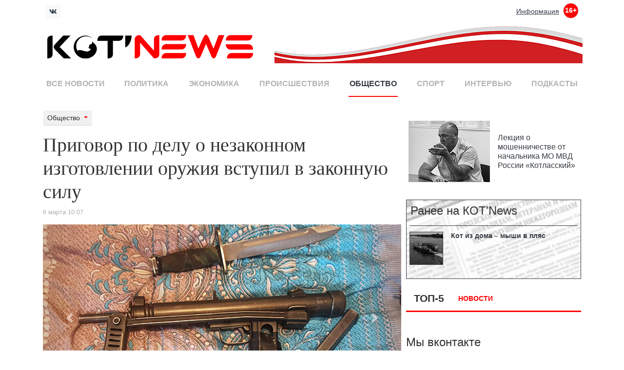

--- FILE ---
content_type: text/html; charset=utf-8
request_url: https://kotnews29.ru/news/society/1898/
body_size: 7911
content:
<!DOCTYPE html>
<html lang="ru">
<head>
<meta charset="utf-8"><link rel="canonical" href="https://kotnews29.ru/news/society/1898/">

    <meta name="viewport" content="width=device-width, initial-scale=1, shrink-to-fit=no">
                
<meta name="keywords" content="новости, Котлас, Котласский район, телевидение котласа, смотреть котласское телевидение, архангельская область, юг севера, независимое телевидение, репортаж, статьи, реклама, КОТньюс, kotnews29, котньюс, /, KOT'News, сольвычегодск, коряжма, котласские новости, архангельск, информагентство KOT'News, информационное агентство, ИА КОТ’News, сплетник котласа, слухи котласа, вычегодские новости, лименда, док, новости котласа официальный сайт, журналисты котласа, происшествия котлас, интервью в котласе, сайт котласа, лицо котласа, сми котласа,котньюс, котнюс, КОТы, kotnews, kotnews29">
<meta name="description" content="Федеральные и региональные новости Архангельской области">
<link href="/bitrix/js/main/core/css/core.min.css?15734044372854" type="text/css" rel="stylesheet">



<link href="/bitrix/js/ui/fonts/opensans/ui.font.opensans.min.css?15734044511861" type="text/css" rel="stylesheet">
<link href="/bitrix/js/main/popup/dist/main.popup.bundle.min.css?159026252023459" type="text/css" rel="stylesheet">
<link href="/bitrix/cache/css/s1/kotnews/page_84b2264666289dfd46db7b2e0982ab37/page_84b2264666289dfd46db7b2e0982ab37_v1.css?16181542741997" type="text/css" rel="stylesheet">
<link href="/bitrix/cache/css/s1/kotnews/template_3568134c86611bcd1bd8aa7bb045a20f/template_3568134c86611bcd1bd8aa7bb045a20f_v1.css?1638944129213671" type="text/css" data-template-style="true" rel="stylesheet">
<script>if(!window.BX)window.BX={};if(!window.BX.message)window.BX.message=function(mess){if(typeof mess==='object'){for(let i in mess) {BX.message[i]=mess[i];} return true;}};</script>


<script src="/bitrix/js/main/core/core.min.js?1602614381252095"></script>

<script>BX.setJSList(['/bitrix/js/main/core/core_ajax.js','/bitrix/js/main/core/core_promise.js','/bitrix/js/main/polyfill/promise/js/promise.js','/bitrix/js/main/loadext/loadext.js','/bitrix/js/main/loadext/extension.js','/bitrix/js/main/polyfill/promise/js/promise.js','/bitrix/js/main/polyfill/find/js/find.js','/bitrix/js/main/polyfill/includes/js/includes.js','/bitrix/js/main/polyfill/matches/js/matches.js','/bitrix/js/ui/polyfill/closest/js/closest.js','/bitrix/js/main/polyfill/fill/main.polyfill.fill.js','/bitrix/js/main/polyfill/find/js/find.js','/bitrix/js/main/polyfill/matches/js/matches.js','/bitrix/js/main/polyfill/core/dist/polyfill.bundle.js','/bitrix/js/main/core/core.js','/bitrix/js/main/polyfill/intersectionobserver/js/intersectionobserver.js','/bitrix/js/main/lazyload/dist/lazyload.bundle.js','/bitrix/js/main/polyfill/core/dist/polyfill.bundle.js','/bitrix/js/main/parambag/dist/parambag.bundle.js']);
BX.setCSSList(['/bitrix/js/main/core/css/core.css','/bitrix/js/main/lazyload/dist/lazyload.bundle.css','/bitrix/js/main/parambag/dist/parambag.bundle.css']);</script>
<script>(window.BX||top.BX).message({'LANGUAGE_ID':'ru','FORMAT_DATE':'DD.MM.YYYY','FORMAT_DATETIME':'DD.MM.YYYY HH:MI:SS','COOKIE_PREFIX':'BITRIX_SM','SERVER_TZ_OFFSET':'10800','SITE_ID':'s1','SITE_DIR':'/','USER_ID':'','SERVER_TIME':'1731634560','USER_TZ_OFFSET':'0','USER_TZ_AUTO':'Y','bitrix_sessid':'33ee685e3789755674bbe9e2b77dd2dc'});</script>


<script src="/bitrix/js/main/popup/dist/main.popup.bundle.min.js?160510281758529"></script>

<script>BX.setJSList(['/bitrix/components/bitrix/main.share/templates/.default/script.js','/local/templates/kotnews/js/bundle.js']);</script>
<script>BX.setCSSList(['/bitrix/components/bitrix/main.share/templates/.default/style.css','/local/templates/kotnews/css/style.bundle.css','/local/templates/kotnews/components/bitrix/news.calendar/side/style.css']);</script>
<meta property="telegram:channel" content="@kotnews29"> 
<meta property="og:type" content="website">
<meta property="og:locale" content="ru_RU">
<meta property="og:url" content="/news/society/1898/"> 
<meta property="og:image" content="/media/kotnews29/iblock/6c0/6c053b761ffe5b76fa3ac0c644fc2dd0/7d7d987173cc48e59e5dd039b8744236.jpg"> 
<meta property="og:title" content="Приговор по делу о незаконном изготовлении оружия вступил в законную силу"> 
<meta property="og:description" content="Вступил в законную силу приговор Соломбальского районного суда г. Архангельска в отношении жителя областного центра виновного в совершении преступлений, предусмотренных ч. 1 ст. 223 УК РФ (незаконное изготовление огнестрельного оружия и боеприпасов к нему) и ч. 1 ст. 222 УК РФ (незаконное хранение огнестрельного оружия и боеприпасов)."> 



<script src="/bitrix/cache/js/s1/kotnews/template_401f62c0fe92f731835c130e961e55c8/template_401f62c0fe92f731835c130e961e55c8_v1.js?1638944129169658"></script>
<script src="/bitrix/cache/js/s1/kotnews/page_040eedb111979e686dd1e9d783e3fc54/page_040eedb111979e686dd1e9d783e3fc54_v1.js?1618154274987"></script>



    <link rel="apple-touch-icon" sizes="144x144" href="/apple-touch-icon.png">
    <link rel="icon" type="image/png" sizes="32x32" href="/favicon-32x32.png">
    <link rel="icon" type="image/png" sizes="16x16" href="/favicon-16x16.png">
    <link rel="manifest" href="/site.webmanifest">
    <link rel="mask-icon" href="/safari-pinned-tab.svg" color="#5bbad5">
    <meta name="msapplication-TileColor" content="#da532c">
    <meta name="theme-color" content="#ffffff">
    <title>Приговор по делу о незаконном изготовлении оружия вступил в законную силу</title>
</head>
    <body>
                <header class="pb-4 pt-1">
            <div class="container">

                <nav class="navbar navbar-expand-md navbar-top mb-2">
                    <div class="navbar-nav mr-auto nav-icon form-inline">
                        <a href="https://vk.com/kotnews29" target="_blank" class="btn btn-light btn-sm btn-vk"><i class="fab fa-vk"></i></a>
                    </div>

                    <div class="navbar-nav">
                        <a class="nav-item nav-link" href="/information/">Информация</a>
                        <span class="rulaw border rounded-circle">16+</span>
                    </div>
                </nav>

                <div class="row">
                    <div class="col-md-5">
                        <a href="/" class="logo">
                            <img src="/local/templates/kotnews/img/logo.png?2" class="img-fluid" alt="Главная - котньюз">
                        </a>
                    </div>
                    <div class="col-md-7">
                        <div class="top-reklama d-lg-block">
                            
    <a href="#" target="_blank">
        <img src="/media/kotnews29/iblock/9d7/9d74ebe8ba98af7bef89b191020199c3.jpg" alt="Верхний банер (рядом с названием)" class="img-fluid">
    </a>

                        </div>
                    </div>
                </div>

                <div class="nav-main nav-scroller mt-2 mb-3">
                    
<nav class="nav d-flex justify-content-between">
    <a class="nav-link" href="/news/">Все новости</a>
            <a class="nav-link" href="/news/policy/">Политика</a>
            <a class="nav-link" href="/news/economy/">Экономика</a>
            <a class="nav-link" href="/news/incidents/">Происшествия</a>
            <a class="nav-link  active" href="/news/society/">Общество</a>
            <a class="nav-link" href="/news/sport/">Спорт</a>
            <a class="nav-link" href="/news/interview/">Интервью</a>
            <a class="nav-link" href="/podcasts/">Подкасты</a>
    
</nav>
                </div>

            </div>
        </header>

        <main role="main" class="container main-container">

            <div class="row">
                <div class="col-lg-8 layout-pr-1">
                    <div class="content-main pt-3">
                        


    <div class="dropdown">
        <button class="btn btn-secondary dropdown-toggle btn-sm" type="button" id="dropdownMenuButton" data-toggle="dropdown" aria-haspopup="true" aria-expanded="false">
            
                                                                                                                                                Общество        </button>
        <div class="dropdown-menu" aria-labelledby="dropdownMenuButton">
                            <a class="dropdown-item" href="/news/policy/">Политика</a>
                            <a class="dropdown-item" href="/news/economy/">Экономика</a>
                            <a class="dropdown-item" href="/news/incidents/">Происшествия</a>
                            <a class="dropdown-item active" href="/news/society/">Общество</a>
                            <a class="dropdown-item" href="/news/sport/">Спорт</a>
                            <a class="dropdown-item" href="/news/interview/">Интервью</a>
                            <a class="dropdown-item" href="/podcasts/">Подкасты</a>
                    </div>
    </div>

<div class="news-detail">

    
    <h1 class="mt-3">Приговор по делу о незаконном изготовлении оружия вступил в законную силу</h1>
    <p class="news-detail__meta">
        <time datetime="1678086426">
            6 марта 10:07        </time></p>

            <div id="slider-main" class="carousel slide news-detail__img" data-ride="carousel">
                            <ol class="carousel-indicators">
                                            <li data-target="#slider-main" data-slide-to="0" class="active">
                                                                    </li><li data-target="#slider-main" data-slide-to="1">
                                                                    </li><li data-target="#slider-main" data-slide-to="2">
                                                                    </li><li data-target="#slider-main" data-slide-to="3">
                                                            </li></ol>
                        <div class="carousel-inner">
                                    <div class="carousel-item active">
                        <img class="d-block w-100" src="/media/kotnews29/iblock/9a0/9a0812e798b6c1b16fdcf2d7c6a8881c/8816aa72608204222909647f40a50ac4.jpg" alt="Приговор по делу о незаконном изготовлении оружия вступил в законную силу">
                    </div>
                                                    <div class="carousel-item">
                        <img class="d-block w-100" src="/media/kotnews29/iblock/372/37230684b07f365d2345a0d33fe55d46/30711784848f4e7a50a41d5c4013992b.jpg" alt="Приговор по делу о незаконном изготовлении оружия вступил в законную силу">
                    </div>
                                                    <div class="carousel-item">
                        <img class="d-block w-100" src="/media/kotnews29/iblock/1cf/1cf117e1befdb61c2b9f747b88bd9cf5/a136b45eb72fd9edaf01d2eb382f4a30.jpg" alt="Приговор по делу о незаконном изготовлении оружия вступил в законную силу">
                    </div>
                                                    <div class="carousel-item">
                        <img class="d-block w-100" src="/media/kotnews29/iblock/519/519557a795d5caf1dc2b07da5b905642/63aedb76dde232a870ef08a7f677925f.jpg" alt="Приговор по делу о незаконном изготовлении оружия вступил в законную силу">
                    </div>
                                            </div>
                            <a class="carousel-control-prev" href="#slider-main" role="button" data-slide="prev">
                    <span class="carousel-control-prev-icon" aria-hidden="true"></span>
                    <span class="sr-only">Предыдущий</span>
                </a>
                <a class="carousel-control-next" href="#slider-main" role="button" data-slide="next">
                    <span class="carousel-control-next-icon" aria-hidden="true"></span>
                    <span class="sr-only">Следующий</span>
                </a>
                    </div>
    
            <p class="news-detail__description">
				Вступил в законную силу приговор Соломбальского районного суда г. Архангельска в отношении жителя областного центра виновного в совершении преступлений, предусмотренных ч. 1 ст. 223 УК РФ (незаконное изготовление огнестрельного оружия и боеприпасов к нему) и ч. 1 ст. 222 УК РФ (незаконное хранение огнестрельного оружия и боеприпасов).</p>
        <div class="clearfix"></div>

    <div class="news-detail__text">
        <p>
	 Установлено, что обвиняемый в период с 2019 до ноября 2021 года, находясь по месту жительства в г. Архангельске, через сеть Интернет приобрел два охолощённых пистолета, пистолет-пулемёт, рамки от сигнальных пистолетов, пули и гильзы. Используя слесарные инструменты и порох, изготовил огнестрельное оружие и патроны к нему. Указанное оружие и боеприпасы хранил до 16 декабря 2021 года по месту своего жительства до пресечения его преступных действий сотрудниками РУФСБ России по Архангельской области.</p>
<p>
	 Приговором суда по совокупности преступлений ему назначено наказание в виде 4 лет 2 месяцев лишения свободы условно с испытательным сроком 2 года со штрафом в размере 100 000 рублей. Государственное обвинение поддержано органами прокуратуры Архангельской области.</p>
<p>
	 По материалам: Пресс-службы РУФСБ России по Архангельской области.</p>
        		    </div>

    

    <div class="my-2">
        <div class="share-window-parent">
	<div id="share-dialog1" class="share-dialog share-dialog-left" style="display: block;">
		<div class="share-dialog-inner share-dialog-inner-left"><table cellspacing="0" cellpadding="0" border="0" class="bookmarks-table">
			<tr><td class="bookmarks"><script>
if (__function_exists('fbs_click') == false) 
{
function fbs_click(url, title) 
{ 
window.open('http://www.facebook.com/share.php?u='+encodeURIComponent(url)+'&t='+encodeURIComponent(title),'sharer','toolbar=0,status=0,width=626,height=436'); 
return false; 
} 
}
</script>
<a href="http://www.facebook.com/share.php?u=https://kotnews29.ru/news/society/1898/&t=%D0%9F%D1%80%D0%B8%D0%B3%D0%BE%D0%B2%D0%BE%D1%80%20%D0%BF%D0%BE%20%D0%B4%D0%B5%D0%BB%D1%83%20%D0%BE%20%D0%BD%D0%B5%D0%B7%D0%B0%D0%BA%D0%BE%D0%BD%D0%BD%D0%BE%D0%BC%20%D0%B8%D0%B7%D0%B3%D0%BE%D1%82%D0%BE%D0%B2%D0%BB%D0%B5%D0%BD%D0%B8%D0%B8%20%D0%BE%D1%80%D1%83%D0%B6%D0%B8%D1%8F%20%D0%B2%D1%81%D1%82%D1%83%D0%BF%D0%B8%D0%BB%20%D0%B2%20%D0%B7%D0%B0%D0%BA%D0%BE%D0%BD%D0%BD%D1%83%D1%8E%20%D1%81%D0%B8%D0%BB%D1%83" onclick="return fbs_click('/news/society/1898/', 'Приговор по делу о незаконном изготовлении оружия вступил в законную силу');" target="_blank" class="facebook" title="Facebook"></a>
</td><td class="bookmarks"><script>
if (__function_exists('twitter_click_1') == false) 
{
function twitter_click_1(longUrl) 
{ 
window.open('http://twitter.com/home/?status='+encodeURIComponent(longUrl)+encodeURIComponent(' Приговор по делу о незаконном изготовлении оружия вступил в законную силу'),'sharer','toolbar=0,status=0,width=726,height=436'); 
return false; 
} 
}
</script>
<a href="http://twitter.com/home/?status=https://kotnews29.ru/news/society/1898/+%D0%9F%D1%80%D0%B8%D0%B3%D0%BE%D0%B2%D0%BE%D1%80%20%D0%BF%D0%BE%20%D0%B4%D0%B5%D0%BB%D1%83%20%D0%BE%20%D0%BD%D0%B5%D0%B7%D0%B0%D0%BA%D0%BE%D0%BD%D0%BD%D0%BE%D0%BC%20%D0%B8%D0%B7%D0%B3%D0%BE%D1%82%D0%BE%D0%B2%D0%BB%D0%B5%D0%BD%D0%B8%D0%B8%20%D0%BE%D1%80%D1%83%D0%B6%D0%B8%D1%8F%20%D0%B2%D1%81%D1%82%D1%83%D0%BF%D0%B8%D0%BB%20%D0%B2%20%D0%B7%D0%B0%D0%BA%D0%BE%D0%BD%D0%BD%D1%83%D1%8E%20%D1%81%D0%B8%D0%BB%D1%83" onclick="return twitter_click_1('/news/society/1898/');" target="_blank" class="twitter" title="Twitter"></a>
</td><td class="bookmarks"><script>
if (__function_exists('vk_click') == false) 
{
function vk_click(url) 
{ 
window.open('http://vkontakte.ru/share.php?url='+encodeURIComponent(url),'sharer','toolbar=0,status=0,width=626,height=436'); 
return false; 
} 
}
</script>
<a href="http://vkontakte.ru/share.php?url=https://kotnews29.ru/news/society/1898/" onclick="return vk_click('/news/society/1898/');" target="_blank" class="vk" title="ВКонтакте"></a>
</td><td class="bookmarks"><script>
if (__function_exists('lj_click') == false) 
{
function lj_click(url, title) 
{ 
window.open('http://www.livejournal.com/update.bml?event='+encodeURIComponent(url)+'&subject='+encodeURIComponent(title),'sharer','toolbar=0,status=0,resizable=1,scrollbars=1,width=700,height=436'); 
return false; 
} 
}
</script>
<a href="http://www.livejournal.com/update.bml?event=https://kotnews29.ru/news/society/1898/&subject=%D0%9F%D1%80%D0%B8%D0%B3%D0%BE%D0%B2%D0%BE%D1%80%20%D0%BF%D0%BE%20%D0%B4%D0%B5%D0%BB%D1%83%20%D0%BE%20%D0%BD%D0%B5%D0%B7%D0%B0%D0%BA%D0%BE%D0%BD%D0%BD%D0%BE%D0%BC%20%D0%B8%D0%B7%D0%B3%D0%BE%D1%82%D0%BE%D0%B2%D0%BB%D0%B5%D0%BD%D0%B8%D0%B8%20%D0%BE%D1%80%D1%83%D0%B6%D0%B8%D1%8F%20%D0%B2%D1%81%D1%82%D1%83%D0%BF%D0%B8%D0%BB%20%D0%B2%20%D0%B7%D0%B0%D0%BA%D0%BE%D0%BD%D0%BD%D1%83%D1%8E%20%D1%81%D0%B8%D0%BB%D1%83" onclick="return lj_click('/news/society/1898/', 'Приговор по делу о незаконном изготовлении оружия вступил в законную силу');" target="_blank" class="lj" title="Livejournal"></a>
</td></tr>		
			</table></div>		
	</div>
	</div>
	<a class="share-switch" href="#" onclick="return ShowShareDialog(1);" title="Показать/скрыть панель закладок"></a> </div>

    <div class="my-2">
        
    <a href="https://t.me/kotlascats" target="_blank">
        <img src="/media/kotnews29/iblock/fa7/fa7714d09004212370d456cabf6d8534/221103ac63087d3e40425e9dd6e5e34f.jpg" alt="Баннер в конце новости" class="img-fluid">
    </a>

    </div>
</div>

</div>
</div>

<aside class="col-lg-4 layout-pl-0">
    <div class="content-sidebar pt-2">

        <div class="py-2">
            
        </div>
        

                
                <div class="py-2 author-block-wrapper" id="bx_3218110189_21">
        <a href="/news/society/4072/" class="author-block">
            <img src="/media/kotnews29/iblock/0c3/0c3bfb510fd16952eed77c41b3fc9bc6/ae0dacbccf1314d4ab2380d0f0f206b6.jpg" alt="#" class="author-block__image">
            <div class="author-block__text">Лекция о мошенничестве от начальника МО МВД России «Котласский»</div>
        </a>
    </div>
    
        <div class="py-2 text-center">
                    </div>

        <div class="py-2">
        
<div class="smi">
    <h4 class="p-2">Ранее на КОТ'News</h4>
        <ul class="list-unstyled">
                                <li class="smi__item" id="bx_651765591_6">
                <a href="/news/society/2388/" class="media">
                    <img class="mr-3" src="/media/kotnews29/iblock/14e/14ecc7c5821d6bcff9aafc5ffee10916/f1cffd838d93b5fc3669a816e14f2e28.jpg" alt="Кот из дома – мыши в пляс">
                    <div class="media-body">
                        <h5 class="mt-0 mb-1">Кот из дома – мыши в пляс</h5>
                    </div>
                </a>
            </li>
            </ul>
    </div>
        </div>

        <div class="py-2">
            <div class="author-rate">
                <h4>Топ-5</h4>
                <ul class="nav" id="authorRate" role="tablist">
                    <li class="nav-item">
                        <a class="nav-link active" id="news-tab" data-toggle="tab" href="#news" role="tab" aria-controls="news" aria-selected="true">Новости</a>
                    </li>
                </ul>
                <div class="tab-content pt-3" id="authorRateContent">
                    <div class="tab-pane fade show active" id="news" role="tabpanel" aria-labelledby="news-tab">
                                                
<ul class="top-items">
    </ul> </div>
                </div>
            </div>
        </div>

        <div class="py-2">
            <h4>Мы вконтакте</h4>
            <p class="mb-0">
                

</p>

        </div>

        <div class="py-1 text-center">
            

        </div>

        <div class="py-1 text-center">
            
    <a href="https://rusnord.ru" target="_blank">
        <img src="/media/kotnews29/iblock/9de/9deb923b2f88f414627604ab11b778d2/81b2cdd8707002df1fc99d4e685141ce.jpg" alt="Руснорд" class="img-fluid">
    </a>

        </div>

        <div class="py-1 text-center">
            

        </div>

        <div class="p-3">
            <div class="news-calendar">
	<table width="100%" border="0" cellspacing="0" cellpadding="0">
		<tr>
			<td class="NewsCalMonthNav" align="left">
									  
					<select onchange="b_result()" name="MONTH_SELECT" id="month_sel" class="form-control">
													<option value="/news/society/?month=1&year=2024&code=society&bxajaxid=">Январь</option>
													<option value="/news/society/?month=2&year=2024&code=society&bxajaxid=">Февраль</option>
													<option value="/news/society/?month=3&year=2024&code=society&bxajaxid=">Март</option>
													<option value="/news/society/?month=4&year=2024&code=society&bxajaxid=">Апрель</option>
													<option value="/news/society/?month=5&year=2024&code=society&bxajaxid=">Май</option>
													<option value="/news/society/?month=6&year=2024&code=society&bxajaxid=">Июнь</option>
													<option value="/news/society/?month=7&year=2024&code=society&bxajaxid=">Июль</option>
													<option value="/news/society/?month=8&year=2024&code=society&bxajaxid=">Август</option>
													<option value="/news/society/?month=9&year=2024&code=society&bxajaxid=">Сентябрь</option>
													<option value="/news/society/?month=10&year=2024&code=society&bxajaxid=">Октябрь</option>
													<option value="/news/society/?month=11&year=2024&code=society&bxajaxid=" selected>Ноябрь</option>
													<option value="/news/society/?month=12&year=2024&code=society&bxajaxid=">Декабрь</option>
											</select>
					  
					<script>
					<!--
					function b_result()
					{
						var idx=document.getElementById("month_sel").selectedIndex;
													window.document.location.href=document.getElementById("month_sel").options[idx].value;
											}
					-->
					</script>
							</td>
			<td class="NewsCalMonthNav" align="right">
									<a href="/news/society/?month=11&year=2023&code=society" title="2023">Предыдущий год</a>
															</td>
		</tr>
	</table>
	<table width="100%" border="0" cellspacing="1" cellpadding="4" class="NewsCalTable">
	<tr>
			<td class="NewsCalHeader">Пн</td>
			<td class="NewsCalHeader">Вт</td>
			<td class="NewsCalHeader">Ср</td>
			<td class="NewsCalHeader">Чт</td>
			<td class="NewsCalHeader">Пт</td>
			<td class="NewsCalHeader">Сб</td>
			<td class="NewsCalHeader">Вс</td>
		</tr>
		<tr>
				<td align="left" valign="top" class="NewsCalOtherMonth" width="14%">
                            <span>28</span>
            					</td>
				<td align="left" valign="top" class="NewsCalOtherMonth" width="14%">
                            <span>29</span>
            					</td>
				<td align="left" valign="top" class="NewsCalOtherMonth" width="14%">
                            <span>30</span>
            					</td>
				<td align="left" valign="top" class="NewsCalOtherMonth" width="14%">
                            <span>31</span>
            					</td>
				<td align="left" valign="top" class="NewsCalDefault" width="14%">
                            <span>1</span>
            					</td>
				<td align="left" valign="top" class="NewsCalWeekend" width="14%">
                            <span>2</span>
            					</td>
				<td align="left" valign="top" class="NewsCalWeekend" width="14%">
                            <span>3</span>
            					</td>
			</tr>
		<tr>
				<td align="left" valign="top" class="NewsCalDefault" width="14%">
                            <span>4</span>
            					</td>
				<td align="left" valign="top" class="NewsCalDefault" width="14%">
                            <span>5</span>
            					</td>
				<td align="left" valign="top" class="NewsCalDefault" width="14%">
                            <span>6</span>
            					</td>
				<td align="left" valign="top" class="NewsCalDefault" width="14%">
                            <span>7</span>
            					</td>
				<td align="left" valign="top" class="NewsCalDefault" width="14%">
                            <span>8</span>
            					</td>
				<td align="left" valign="top" class="NewsCalWeekend" width="14%">
                            <span>9</span>
            					</td>
				<td align="left" valign="top" class="NewsCalWeekend" width="14%">
                            <span>10</span>
            					</td>
			</tr>
		<tr>
				<td align="left" valign="top" class="NewsCalDefault" width="14%">
                            <span>11</span>
            					</td>
				<td align="left" valign="top" class="NewsCalDefault" width="14%">
                            <span>12</span>
            					</td>
				<td align="left" valign="top" class="NewsCalDefault" width="14%">
                            <span>13</span>
            					</td>
				<td align="left" valign="top" class="NewsCalDefault" width="14%">
                            <span>14</span>
            					</td>
				<td align="left" valign="top" class="NewsCalToday" width="14%">
                            <span>15</span>
            					</td>
				<td align="left" valign="top" class="NewsCalWeekend" width="14%">
                            <span>16</span>
            					</td>
				<td align="left" valign="top" class="NewsCalWeekend" width="14%">
                            <span>17</span>
            					</td>
			</tr>
		<tr>
				<td align="left" valign="top" class="NewsCalDefault" width="14%">
                            <span>18</span>
            					</td>
				<td align="left" valign="top" class="NewsCalDefault" width="14%">
                            <span>19</span>
            					</td>
				<td align="left" valign="top" class="NewsCalDefault" width="14%">
                            <span>20</span>
            					</td>
				<td align="left" valign="top" class="NewsCalDefault" width="14%">
                            <span>21</span>
            					</td>
				<td align="left" valign="top" class="NewsCalDefault" width="14%">
                            <span>22</span>
            					</td>
				<td align="left" valign="top" class="NewsCalWeekend" width="14%">
                            <span>23</span>
            					</td>
				<td align="left" valign="top" class="NewsCalWeekend" width="14%">
                            <span>24</span>
            					</td>
			</tr>
		<tr>
				<td align="left" valign="top" class="NewsCalDefault" width="14%">
                            <span>25</span>
            					</td>
				<td align="left" valign="top" class="NewsCalDefault" width="14%">
                            <span>26</span>
            					</td>
				<td align="left" valign="top" class="NewsCalDefault" width="14%">
                            <span>27</span>
            					</td>
				<td align="left" valign="top" class="NewsCalDefault" width="14%">
                            <span>28</span>
            					</td>
				<td align="left" valign="top" class="NewsCalDefault" width="14%">
                            <span>29</span>
            					</td>
				<td align="left" valign="top" class="NewsCalWeekend" width="14%">
                            <span>30</span>
            					</td>
				<td align="left" valign="top" class="NewsCalOtherMonth" width="14%">
                            <span>1</span>
            					</td>
			</tr>
		</table>
</div>
        </div>

    </div>

</aside>

</div>
</main>

<footer class="blog-footer mt-3">
    <div class="container">

        <div class="row footer-line">
            <div class="col-sm-11">
                    <div class="nav-footer nav-scroller mb-2">
        <nav class="nav d-flex justify-content-between">
            <a class="nav-link" href="/news/">Все новости</a>
                            <a class="nav-link" href="/news/policy/">Политика</a>
                            <a class="nav-link" href="/news/economy/">Экономика</a>
                            <a class="nav-link" href="/news/incidents/">Происшествия</a>
                            <a class="nav-link active" href="/news/society/">Общество</a>
                            <a class="nav-link" href="/news/sport/">Спорт</a>
                            <a class="nav-link" href="/news/interview/">Интервью</a>
                            <a class="nav-link" href="/podcasts/">Подкасты</a>
                    </nav>
    </div>
            </div>
            <div class="col-sm-1 text-center">
                <a href="#">
                    <img src="/local/templates/kotnews/img/counter.gif" alt="counter">
                </a>
            </div>
        </div>

        <div class="row">
            <div class="col-sm-10 offset-sm-1 text-center footer-info">
                <p>
	 © ИА «КОТ'News», 2019–2020. Сообщения и материалы информационного агентства «КОТ'News» (зарегистрировано Федеральной службой по надзору в сфере связи, информационных технологий и массовых коммуникаций (Роскомнадзор) 29.01.2020 за номером ИА № ФС 77-77597) сопровождаются пометкой ИА «КОТ'News». Отдельные публикации могут содержать информацию, не предназначенную для пользователей до 16 лет.<br></p> </div>
        </div>

        <div class="row mb-3">
            <div class="col-sm-3">
                <div class="copywrong ml-3">
                    Copyright © 2019-2024 kotnews29.ru <br>
All rights reserved                </div>
            </div>

            <div class="col-sm-7 text-right">
                <div class="footer-info">
                    Порядок использования материалов ИА "КОТ'News" <br>
устанавливается в соответствующих Правилах в разделе
"Информация"                </div>

                <nav class="nav justify-content-end nav-footer-ext">
                    <a class="nav-link" href="/search/map.php">Карта сайта</a>
                    <span class="nav-link">|</span>
                    <a class="nav-link" href="/information/">Отправить сообщение</a>
                </nav>
            </div>
			<div class="col-sm-2"> </div>

        </div>

    </div>
</footer>

<script defer src="https://static.cloudflareinsights.com/beacon.min.js/vcd15cbe7772f49c399c6a5babf22c1241717689176015" integrity="sha512-ZpsOmlRQV6y907TI0dKBHq9Md29nnaEIPlkf84rnaERnq6zvWvPUqr2ft8M1aS28oN72PdrCzSjY4U6VaAw1EQ==" data-cf-beacon='{"version":"2024.11.0","token":"4807ba3dd9bf4ca480fba4428bf6af5c","r":1,"server_timing":{"name":{"cfCacheStatus":true,"cfEdge":true,"cfExtPri":true,"cfL4":true,"cfOrigin":true,"cfSpeedBrain":true},"location_startswith":null}}' crossorigin="anonymous"></script>
</body>
</html>


--- FILE ---
content_type: text/css; charset=windows-1251
request_url: https://kotnews29.ru/bitrix/cache/css/s1/kotnews/page_84b2264666289dfd46db7b2e0982ab37/page_84b2264666289dfd46db7b2e0982ab37_v1.css?16181542741997
body_size: 66
content:
/* Start:/bitrix/components/bitrix/main.share/templates/.default/style.min.css?15734044371293*/
a.share-switch{display:block;width:20px;height:20px;background:scroll transparent url('/bitrix/components/bitrix/main.share/templates/.default/images/share.gif') center center no-repeat}.share-window-parent{position:relative}table.bookmarks-table{padding:0;height:19px;// height:18px}.share-dialog{z-index:1000;position:absolute;top:0}.share-dialog-left{left:18px}.share-dialog-right{right:18px}.share-dialog-inner-left{background:scroll transparent url('/bitrix/components/bitrix/main.share/templates/.default/images/background.gif') right center no-repeat;padding:0 1px 1px 4px;// padding:1px 1px 1px 4px}.share-dialog-inner-right{background:scroll transparent url('/bitrix/components/bitrix/main.share/templates/.default/images/background-right.gif') left center no-repeat;padding:0 4px 1px 1px;// padding:1px 4px 1px 1px}td.bookmarks{padding-left:2px!important;padding-right:2px!important;padding-top:1px!important;padding-bottom:0!important;border:none!important}.bookmarks a{background:none no-repeat scroll center center transparent;display:block;width:16px;height:16px;overflow:hidden}.bookmarks a.vk{background-image:url('/bitrix/components/bitrix/main.share/templates/.default/images/vk.gif')}.bookmarks a.facebook{background-image:url('/bitrix/components/bitrix/main.share/templates/.default/images/facebook.gif')}.bookmarks a.twitter{background-image:url('/bitrix/components/bitrix/main.share/templates/.default/images/twitter.gif')}.bookmarks a.delicious{background-image:url('/bitrix/components/bitrix/main.share/templates/.default/images/delicious.gif')}.bookmarks a.lj{background-image:url('/bitrix/components/bitrix/main.share/templates/.default/images/lj.gif')}.bookmarks a.mailru{background-image:url('/bitrix/components/bitrix/main.share/templates/.default/images/mailru.gif')}
/* End */
/* /bitrix/components/bitrix/main.share/templates/.default/style.min.css?15734044371293 */